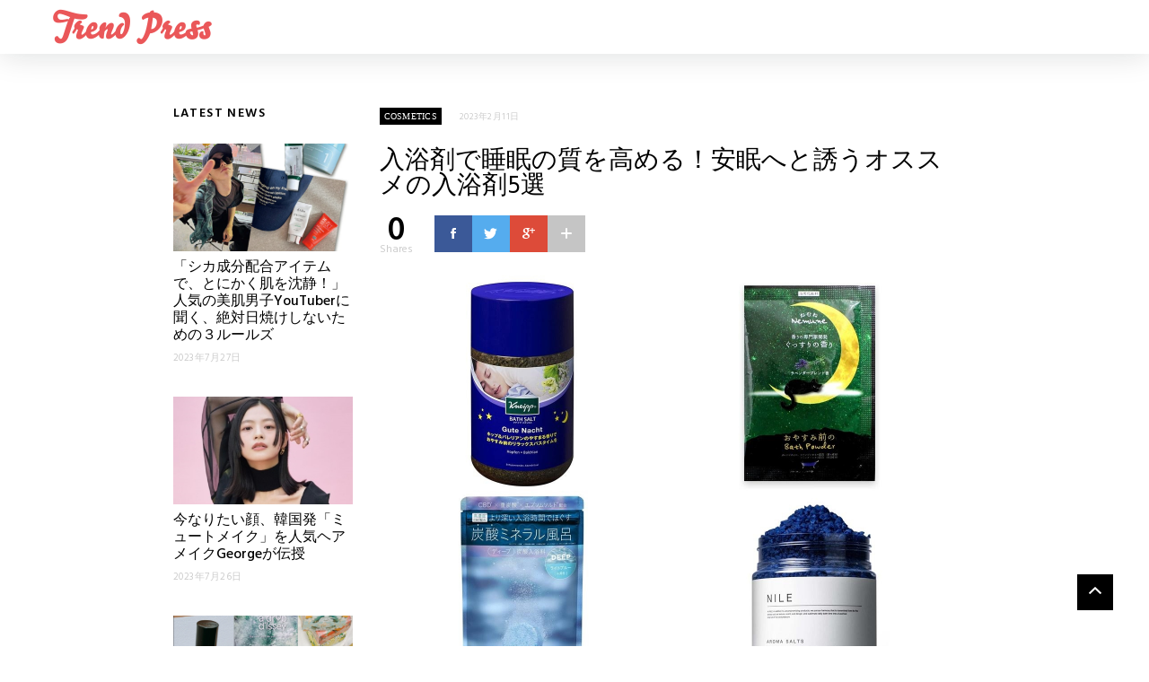

--- FILE ---
content_type: text/html; charset=UTF-8
request_url: https://trpr.jp/cosmetics/bath-additive/
body_size: 13204
content:
<!DOCTYPE html>
<!--[if IE 7 ]>    <html class="ie7"> <![endif]-->
<!--[if IE 8 ]>    <html class="ie8"> <![endif]-->
<html lang="ja">
    <head>
        <meta charset="UTF-8">
        <!-- Mobile Specific Metas
        ================================================== -->
        <meta name="viewport" content="width=device-width, initial-scale=1, maximum-scale=1"/>
        <link rel="shortcut icon" href="https://trpr.jp/wp-content/uploads/2021/04/ファビコン.png" />
		    <!-- 記事に設定されているアイキャッチ画像のOGP -->
    <meta property="og:image" content="https://trpr.jp/wp-content/uploads/2023/02/7cd56abeb96b4f70228763c521060675389706f8_xlarge.jpg">
		
		    <!-- 記事に設定されているアイキャッチ画像のOGP -->
    <meta name="twitter:image" content="https://trpr.jp/wp-content/uploads/2023/02/7cd56abeb96b4f70228763c521060675389706f8_xlarge.jpg">
		
		
        <title>入浴剤で睡眠の質を高める！安眠へと誘うオススメの入浴剤5選 &#8211; Trend Press -トレンドプレス-</title>
<meta name='robots' content='max-image-preview:large' />
<link rel='dns-prefetch' href='//webfonts.xserver.jp' />
<link rel='dns-prefetch' href='//fonts.googleapis.com' />
<link rel='dns-prefetch' href='//s.w.org' />
<link rel='preconnect' href='https://fonts.gstatic.com' crossorigin />
<link rel="alternate" type="application/rss+xml" title="Trend Press -トレンドプレス- &raquo; フィード" href="https://trpr.jp/feed/" />
<link rel="alternate" type="application/rss+xml" title="Trend Press -トレンドプレス- &raquo; コメントフィード" href="https://trpr.jp/comments/feed/" />
<script type="text/javascript">
window._wpemojiSettings = {"baseUrl":"https:\/\/s.w.org\/images\/core\/emoji\/13.1.0\/72x72\/","ext":".png","svgUrl":"https:\/\/s.w.org\/images\/core\/emoji\/13.1.0\/svg\/","svgExt":".svg","source":{"concatemoji":"https:\/\/trpr.jp\/wp-includes\/js\/wp-emoji-release.min.js?ver=5.9.12"}};
/*! This file is auto-generated */
!function(e,a,t){var n,r,o,i=a.createElement("canvas"),p=i.getContext&&i.getContext("2d");function s(e,t){var a=String.fromCharCode;p.clearRect(0,0,i.width,i.height),p.fillText(a.apply(this,e),0,0);e=i.toDataURL();return p.clearRect(0,0,i.width,i.height),p.fillText(a.apply(this,t),0,0),e===i.toDataURL()}function c(e){var t=a.createElement("script");t.src=e,t.defer=t.type="text/javascript",a.getElementsByTagName("head")[0].appendChild(t)}for(o=Array("flag","emoji"),t.supports={everything:!0,everythingExceptFlag:!0},r=0;r<o.length;r++)t.supports[o[r]]=function(e){if(!p||!p.fillText)return!1;switch(p.textBaseline="top",p.font="600 32px Arial",e){case"flag":return s([127987,65039,8205,9895,65039],[127987,65039,8203,9895,65039])?!1:!s([55356,56826,55356,56819],[55356,56826,8203,55356,56819])&&!s([55356,57332,56128,56423,56128,56418,56128,56421,56128,56430,56128,56423,56128,56447],[55356,57332,8203,56128,56423,8203,56128,56418,8203,56128,56421,8203,56128,56430,8203,56128,56423,8203,56128,56447]);case"emoji":return!s([10084,65039,8205,55357,56613],[10084,65039,8203,55357,56613])}return!1}(o[r]),t.supports.everything=t.supports.everything&&t.supports[o[r]],"flag"!==o[r]&&(t.supports.everythingExceptFlag=t.supports.everythingExceptFlag&&t.supports[o[r]]);t.supports.everythingExceptFlag=t.supports.everythingExceptFlag&&!t.supports.flag,t.DOMReady=!1,t.readyCallback=function(){t.DOMReady=!0},t.supports.everything||(n=function(){t.readyCallback()},a.addEventListener?(a.addEventListener("DOMContentLoaded",n,!1),e.addEventListener("load",n,!1)):(e.attachEvent("onload",n),a.attachEvent("onreadystatechange",function(){"complete"===a.readyState&&t.readyCallback()})),(n=t.source||{}).concatemoji?c(n.concatemoji):n.wpemoji&&n.twemoji&&(c(n.twemoji),c(n.wpemoji)))}(window,document,window._wpemojiSettings);
</script>
<style type="text/css">
img.wp-smiley,
img.emoji {
	display: inline !important;
	border: none !important;
	box-shadow: none !important;
	height: 1em !important;
	width: 1em !important;
	margin: 0 0.07em !important;
	vertical-align: -0.1em !important;
	background: none !important;
	padding: 0 !important;
}
</style>
	<link rel='stylesheet' id='wp-block-library-css'  href='https://trpr.jp/wp-includes/css/dist/block-library/style.min.css?ver=5.9.12' type='text/css' media='all' />
<style id='wp-block-library-inline-css' type='text/css'>
.has-text-align-justify{text-align:justify;}
</style>
<link rel='stylesheet' id='mediaelement-css'  href='https://trpr.jp/wp-includes/js/mediaelement/mediaelementplayer-legacy.min.css?ver=4.2.16' type='text/css' media='all' />
<link rel='stylesheet' id='wp-mediaelement-css'  href='https://trpr.jp/wp-includes/js/mediaelement/wp-mediaelement.min.css?ver=5.9.12' type='text/css' media='all' />
<style id='global-styles-inline-css' type='text/css'>
body{--wp--preset--color--black: #000000;--wp--preset--color--cyan-bluish-gray: #abb8c3;--wp--preset--color--white: #ffffff;--wp--preset--color--pale-pink: #f78da7;--wp--preset--color--vivid-red: #cf2e2e;--wp--preset--color--luminous-vivid-orange: #ff6900;--wp--preset--color--luminous-vivid-amber: #fcb900;--wp--preset--color--light-green-cyan: #7bdcb5;--wp--preset--color--vivid-green-cyan: #00d084;--wp--preset--color--pale-cyan-blue: #8ed1fc;--wp--preset--color--vivid-cyan-blue: #0693e3;--wp--preset--color--vivid-purple: #9b51e0;--wp--preset--gradient--vivid-cyan-blue-to-vivid-purple: linear-gradient(135deg,rgba(6,147,227,1) 0%,rgb(155,81,224) 100%);--wp--preset--gradient--light-green-cyan-to-vivid-green-cyan: linear-gradient(135deg,rgb(122,220,180) 0%,rgb(0,208,130) 100%);--wp--preset--gradient--luminous-vivid-amber-to-luminous-vivid-orange: linear-gradient(135deg,rgba(252,185,0,1) 0%,rgba(255,105,0,1) 100%);--wp--preset--gradient--luminous-vivid-orange-to-vivid-red: linear-gradient(135deg,rgba(255,105,0,1) 0%,rgb(207,46,46) 100%);--wp--preset--gradient--very-light-gray-to-cyan-bluish-gray: linear-gradient(135deg,rgb(238,238,238) 0%,rgb(169,184,195) 100%);--wp--preset--gradient--cool-to-warm-spectrum: linear-gradient(135deg,rgb(74,234,220) 0%,rgb(151,120,209) 20%,rgb(207,42,186) 40%,rgb(238,44,130) 60%,rgb(251,105,98) 80%,rgb(254,248,76) 100%);--wp--preset--gradient--blush-light-purple: linear-gradient(135deg,rgb(255,206,236) 0%,rgb(152,150,240) 100%);--wp--preset--gradient--blush-bordeaux: linear-gradient(135deg,rgb(254,205,165) 0%,rgb(254,45,45) 50%,rgb(107,0,62) 100%);--wp--preset--gradient--luminous-dusk: linear-gradient(135deg,rgb(255,203,112) 0%,rgb(199,81,192) 50%,rgb(65,88,208) 100%);--wp--preset--gradient--pale-ocean: linear-gradient(135deg,rgb(255,245,203) 0%,rgb(182,227,212) 50%,rgb(51,167,181) 100%);--wp--preset--gradient--electric-grass: linear-gradient(135deg,rgb(202,248,128) 0%,rgb(113,206,126) 100%);--wp--preset--gradient--midnight: linear-gradient(135deg,rgb(2,3,129) 0%,rgb(40,116,252) 100%);--wp--preset--duotone--dark-grayscale: url('#wp-duotone-dark-grayscale');--wp--preset--duotone--grayscale: url('#wp-duotone-grayscale');--wp--preset--duotone--purple-yellow: url('#wp-duotone-purple-yellow');--wp--preset--duotone--blue-red: url('#wp-duotone-blue-red');--wp--preset--duotone--midnight: url('#wp-duotone-midnight');--wp--preset--duotone--magenta-yellow: url('#wp-duotone-magenta-yellow');--wp--preset--duotone--purple-green: url('#wp-duotone-purple-green');--wp--preset--duotone--blue-orange: url('#wp-duotone-blue-orange');--wp--preset--font-size--small: 13px;--wp--preset--font-size--medium: 20px;--wp--preset--font-size--large: 36px;--wp--preset--font-size--x-large: 42px;}.has-black-color{color: var(--wp--preset--color--black) !important;}.has-cyan-bluish-gray-color{color: var(--wp--preset--color--cyan-bluish-gray) !important;}.has-white-color{color: var(--wp--preset--color--white) !important;}.has-pale-pink-color{color: var(--wp--preset--color--pale-pink) !important;}.has-vivid-red-color{color: var(--wp--preset--color--vivid-red) !important;}.has-luminous-vivid-orange-color{color: var(--wp--preset--color--luminous-vivid-orange) !important;}.has-luminous-vivid-amber-color{color: var(--wp--preset--color--luminous-vivid-amber) !important;}.has-light-green-cyan-color{color: var(--wp--preset--color--light-green-cyan) !important;}.has-vivid-green-cyan-color{color: var(--wp--preset--color--vivid-green-cyan) !important;}.has-pale-cyan-blue-color{color: var(--wp--preset--color--pale-cyan-blue) !important;}.has-vivid-cyan-blue-color{color: var(--wp--preset--color--vivid-cyan-blue) !important;}.has-vivid-purple-color{color: var(--wp--preset--color--vivid-purple) !important;}.has-black-background-color{background-color: var(--wp--preset--color--black) !important;}.has-cyan-bluish-gray-background-color{background-color: var(--wp--preset--color--cyan-bluish-gray) !important;}.has-white-background-color{background-color: var(--wp--preset--color--white) !important;}.has-pale-pink-background-color{background-color: var(--wp--preset--color--pale-pink) !important;}.has-vivid-red-background-color{background-color: var(--wp--preset--color--vivid-red) !important;}.has-luminous-vivid-orange-background-color{background-color: var(--wp--preset--color--luminous-vivid-orange) !important;}.has-luminous-vivid-amber-background-color{background-color: var(--wp--preset--color--luminous-vivid-amber) !important;}.has-light-green-cyan-background-color{background-color: var(--wp--preset--color--light-green-cyan) !important;}.has-vivid-green-cyan-background-color{background-color: var(--wp--preset--color--vivid-green-cyan) !important;}.has-pale-cyan-blue-background-color{background-color: var(--wp--preset--color--pale-cyan-blue) !important;}.has-vivid-cyan-blue-background-color{background-color: var(--wp--preset--color--vivid-cyan-blue) !important;}.has-vivid-purple-background-color{background-color: var(--wp--preset--color--vivid-purple) !important;}.has-black-border-color{border-color: var(--wp--preset--color--black) !important;}.has-cyan-bluish-gray-border-color{border-color: var(--wp--preset--color--cyan-bluish-gray) !important;}.has-white-border-color{border-color: var(--wp--preset--color--white) !important;}.has-pale-pink-border-color{border-color: var(--wp--preset--color--pale-pink) !important;}.has-vivid-red-border-color{border-color: var(--wp--preset--color--vivid-red) !important;}.has-luminous-vivid-orange-border-color{border-color: var(--wp--preset--color--luminous-vivid-orange) !important;}.has-luminous-vivid-amber-border-color{border-color: var(--wp--preset--color--luminous-vivid-amber) !important;}.has-light-green-cyan-border-color{border-color: var(--wp--preset--color--light-green-cyan) !important;}.has-vivid-green-cyan-border-color{border-color: var(--wp--preset--color--vivid-green-cyan) !important;}.has-pale-cyan-blue-border-color{border-color: var(--wp--preset--color--pale-cyan-blue) !important;}.has-vivid-cyan-blue-border-color{border-color: var(--wp--preset--color--vivid-cyan-blue) !important;}.has-vivid-purple-border-color{border-color: var(--wp--preset--color--vivid-purple) !important;}.has-vivid-cyan-blue-to-vivid-purple-gradient-background{background: var(--wp--preset--gradient--vivid-cyan-blue-to-vivid-purple) !important;}.has-light-green-cyan-to-vivid-green-cyan-gradient-background{background: var(--wp--preset--gradient--light-green-cyan-to-vivid-green-cyan) !important;}.has-luminous-vivid-amber-to-luminous-vivid-orange-gradient-background{background: var(--wp--preset--gradient--luminous-vivid-amber-to-luminous-vivid-orange) !important;}.has-luminous-vivid-orange-to-vivid-red-gradient-background{background: var(--wp--preset--gradient--luminous-vivid-orange-to-vivid-red) !important;}.has-very-light-gray-to-cyan-bluish-gray-gradient-background{background: var(--wp--preset--gradient--very-light-gray-to-cyan-bluish-gray) !important;}.has-cool-to-warm-spectrum-gradient-background{background: var(--wp--preset--gradient--cool-to-warm-spectrum) !important;}.has-blush-light-purple-gradient-background{background: var(--wp--preset--gradient--blush-light-purple) !important;}.has-blush-bordeaux-gradient-background{background: var(--wp--preset--gradient--blush-bordeaux) !important;}.has-luminous-dusk-gradient-background{background: var(--wp--preset--gradient--luminous-dusk) !important;}.has-pale-ocean-gradient-background{background: var(--wp--preset--gradient--pale-ocean) !important;}.has-electric-grass-gradient-background{background: var(--wp--preset--gradient--electric-grass) !important;}.has-midnight-gradient-background{background: var(--wp--preset--gradient--midnight) !important;}.has-small-font-size{font-size: var(--wp--preset--font-size--small) !important;}.has-medium-font-size{font-size: var(--wp--preset--font-size--medium) !important;}.has-large-font-size{font-size: var(--wp--preset--font-size--large) !important;}.has-x-large-font-size{font-size: var(--wp--preset--font-size--x-large) !important;}
</style>
<link rel='stylesheet' id='contact-form-7-css'  href='https://trpr.jp/wp-content/plugins/contact-form-7/includes/css/styles.css?ver=5.6.4' type='text/css' media='all' />
<link rel='stylesheet' id='bootstrap-css'  href='https://trpr.jp/wp-content/themes/coolist/assets/css/bootstrap.min.css?ver=5.9.12' type='text/css' media='all' />
<link rel='stylesheet' id='ionfonts-css'  href='https://trpr.jp/wp-content/themes/coolist/assets/css/ionicons.min.css?ver=5.9.12' type='text/css' media='all' />
<link rel='stylesheet' id='swipebox-css'  href='https://trpr.jp/wp-content/themes/coolist/assets/css/swipebox.min.css?ver=5.9.12' type='text/css' media='all' />
<link rel='stylesheet' id='coolist-style-css'  href='https://trpr.jp/wp-content/themes/coolist/style.css?ver=5.9.12' type='text/css' media='all' />
<link rel='stylesheet' id='coolist-responsive-css'  href='https://trpr.jp/wp-content/themes/coolist/assets/css/responsive.css?ver=5.9.12' type='text/css' media='all' />
<style id='coolist-responsive-inline-css' type='text/css'>
body{font-family: "Hind", Arial, Helvetica, sans-serif;font-size: 15px;font-weight: 400;color: #0f0f0f;background-color: #ffffff;}
body.tw-reaction-page div#theme-layout{background-color: #ffffff;}
.theme-boxed #theme-layout{background-color: #191919;}
ul.sf-menu, ul.sf-mobile-menu, .cat-menu{font-family: "Hind";}
ul.sf-menu > li > a{font-size: 0px;}
ul.sf-menu > li > a, ul.sf-mobile-menu, .cat-menu{font-weight: 600;text-transform: uppercase;}
.sf-menu ul, .cat-menu ul{font-size: 0px;font-weight: 700;text-transform: uppercase;}
h1, h2, h3, h4, h5, h6, .tw-blog .row-title > a{font-weight: 600;color: #000000;}
h2{ font-size: 18px}
h3{ font-size: 18px}
h4{ font-size: 16px}
h5{ font-size: 14px}
h6{ font-size: 12px}
h1, h2, h3, h4, h5, h6, blockquote{text-transform: none;}
h1, h2, h3, h4, h5, h6, blockquote, .tw-pagination, .btn,.tw-cat-arrow, .tw-blog .row-title > a{font-family: "Hind";}
.entry-cats{font-size: 10px;font-weight: 400;text-transform: uppercase;}
.entry-meta, .wp-review-tab-postmeta{font-family: "Hind";font-size: 10px;font-weight: 400;text-transform: none;}
.site-name{font-family: "Montserrat";font-size: 20px;font-weight: 700;text-transform: none;}
.tw-slider .slider-item .entry-title{ font-size: 25px; text-transform: none}
.tw-slider-bullets .entry-title{ font-size: 18px; text-transform: }
.tw-menu-container, .header-clone, .sf-menu > li{height: 60px;}.tw-mobile-menu{top: 60px;}.tw-slider.style_2{height: 600px;}a{color: #111;}a:hover{color: #999;}.entry-content blockquote{color: #000000;}.tw-blog .row-title h3, .tw-blog .row-title > a, .blog-column h5.column-title{color: #0a0a0a;}.header-clone, body.header-small .tw-menu-container{background-color: #ffffff;}.slider-fullwidth .header-clone{position: static;}.entry-cats, .logo-point, article.single .entry-share .share-count, .waves-footer .mc4wp-form-fields button:hover{color: #000000;}.cat-menu, article.featured .entry-cats a, .entry-meta .entry-cats a, .tw-list-title span, .tw-cats-widget span.point,.entry-content .review-total-wrapper span.review-total-box{background-color: #000000;}.content-area article.sticky{border-color: #000000;}div.cat-menu ul li>span{background-color: #ce1126;}div.cat-menu ul li.active a{color: #ce1126;}.tw-blog article .entry-post, .tw-blog article.list, body:not(.single-post) .tw-sidebar aside.widget, body.error404,body.page:not(.page-template-page-rowbuilder):not(.tw-reaction-page) #theme-layout, body.single-post #theme-layout{background-color: #ffffff;}.entry-meta, .share-count .count-text{color: #ccc;}.site-name, .site-name .logo, ul.sf-menu > li > a, .header-search-icon, .mobile-menu-icon,.tw-menu ul.sf-menu > li:hover > a, .tw-menu ul.sf-menu > li > a:hover{color: #0a0a0a;}.tw-menu .sf-menu:hover > li > a{color: #0a0a0a;}ul.sf-menu li ul li a, .cat-menu ul li a, .sf-menu ul .menu-item-has-children > a:after,.sf-menu .waves-mega-menu .mega-menu-title{color: #333;}.cat-menu ul, .sf-menu ul, ul.sf-menu li ul li{background-color: #ffffff;}ul.sf-menu li ul li a:before{background-color: #ce1126;}ul.sf-menu li ul li:hover > a,.sf-menu ul .menu-item-has-children:hover > a:after{color: #ffffff;}.header-socials .follow-item, .header-socials a{color: #ffffff;}.header-socials a:hover{color: #ffffff;}.waves-footer{color: #999;background-color: #151515;}.waves-footer h1, .waves-footer h2, .waves-footer h3, .waves-footer h4, .waves-footer h5, .waves-footer h6{color: #fff;}.waves-footer a, .waves-footer div.tw-social-icon a{color: #ccc;}.waves-footer a:hover{color: #fff;}.dark-version input, 
                .dark-version input[type="tel"],
                .dark-version input[type="date"],
                .dark-version input[type="text"],
                .dark-version input[type="password"],
                .dark-version input[type="email"],
                .dark-version textarea, .dark-version select,
                .dark-version .comment-title-container .comment-title,
                .dark-version h3.comment-reply-title,
                .dark-version .tw-pagebreak a i,
                .dark-version .tw-infinite-scroll a,
                .dark-version article.single .tw-share-icon a.more-plus,
                .dark-version article.single .tw-share-icon a.secondary,
                .dark-version .entry-tags a,
                .dark-version .tw-format-gallery .swiper-button-prev,
                .dark-version .tw-format-gallery .swiper-button-next{background-color: #333;border-color: #333;}.mc4wp-form-fields input[type="button"], .mc4wp-form-fields button,.dark-version button, .dark-version input[type="submit"], .dark-version input[type="reset"], .dark-version input[type="button"]{color: #000000;border-color: #000000;}body.single-post .content-area{width: 895px;padding-left: 0;}body.single-post .single-content{width: 640px;}.fullwidth-container article.single{width: 895px;padding-left: 255px;}.cat-menu {
    display : none;
}
.tw-header-meta {
    display : none;
}

.title{
    font-size : 20px;
}
@media screen and (max-width:690px) { 
    .with-reactions + .header-clone {
        margin-bottom : 0;
    }
}
</style>
<link rel='stylesheet' id='coolist-child-style-css'  href='https://trpr.jp/wp-content/themes/coolist-child-theme/style.css?ver=5.9.12' type='text/css' media='all' />
<link rel="preload" as="style" href="https://fonts.googleapis.com/css?family=Hind:300,400,500,600,700%7CMontserrat:700&#038;display=swap&#038;ver=1650621110" /><link rel="stylesheet" href="https://fonts.googleapis.com/css?family=Hind:300,400,500,600,700%7CMontserrat:700&#038;display=swap&#038;ver=1650621110" media="print" onload="this.media='all'"><noscript><link rel="stylesheet" href="https://fonts.googleapis.com/css?family=Hind:300,400,500,600,700%7CMontserrat:700&#038;display=swap&#038;ver=1650621110" /></noscript><link rel='stylesheet' id='jetpack_css-css'  href='https://trpr.jp/wp-content/plugins/jetpack/css/jetpack.css?ver=10.9.3' type='text/css' media='all' />
<script type='text/javascript' id='jquery-core-js-extra'>
/* <![CDATA[ */
var coolist_script_data = {"home_uri":"https:\/\/trpr.jp\/","ajax_function":"1","gif_auto":"0","fixed_sidebar":"1","slider_auto":"1","slider_delay":"3000"};
/* ]]> */
</script>
<script type='text/javascript' src='https://trpr.jp/wp-includes/js/jquery/jquery.min.js?ver=3.6.0' id='jquery-core-js'></script>
<script type='text/javascript' src='https://trpr.jp/wp-includes/js/jquery/jquery-migrate.min.js?ver=3.3.2' id='jquery-migrate-js'></script>
<script type='text/javascript' src='//webfonts.xserver.jp/js/xserverv3.js?fadein=0&#038;ver=2.0.9' id='typesquare_std-js'></script>
<!--[if lt IE 9]>
<script type='text/javascript' src='https://trpr.jp/wp-content/themes/coolist/assets/js/html5.js?ver=3.6.0' id='html5-js'></script>
<![endif]-->
<script type='text/javascript' src='https://trpr.jp/wp-content/themes/coolist/assets/js/functions.js?ver=5.9.12' id='coolist-functions-js'></script>
<script type='text/javascript' src='https://trpr.jp/wp-content/themes/coolist/assets/js/themewaves.js?ver=5.9.12' id='coolist-themewaves-js'></script>
<link rel="https://api.w.org/" href="https://trpr.jp/wp-json/" /><link rel="alternate" type="application/json" href="https://trpr.jp/wp-json/wp/v2/posts/6442" /><link rel="EditURI" type="application/rsd+xml" title="RSD" href="https://trpr.jp/xmlrpc.php?rsd" />
<link rel="wlwmanifest" type="application/wlwmanifest+xml" href="https://trpr.jp/wp-includes/wlwmanifest.xml" /> 
<meta name="generator" content="WordPress 5.9.12" />
<link rel="canonical" href="https://trpr.jp/cosmetics/bath-additive/" />
<link rel='shortlink' href='https://trpr.jp/?p=6442' />
<link rel="alternate" type="application/json+oembed" href="https://trpr.jp/wp-json/oembed/1.0/embed?url=https%3A%2F%2Ftrpr.jp%2Fcosmetics%2Fbath-additive%2F" />
<link rel="alternate" type="text/xml+oembed" href="https://trpr.jp/wp-json/oembed/1.0/embed?url=https%3A%2F%2Ftrpr.jp%2Fcosmetics%2Fbath-additive%2F&#038;format=xml" />
<meta name="generator" content="Redux 4.5.10" /><style type='text/css'>img#wpstats{display:none}</style>
	
<!-- Jetpack Open Graph Tags -->
<meta property="og:type" content="article" />
<meta property="og:title" content="入浴剤で睡眠の質を高める！安眠へと誘うオススメの入浴剤5選" />
<meta property="og:url" content="https://trpr.jp/cosmetics/bath-additive/" />
<meta property="og:description" content="睡眠の質を高めたい人にオススメの入浴剤をご紹介。Amazonで購入できる、安眠にいざなう入浴剤をチェック！（フ&hellip;" />
<meta property="article:published_time" content="2023-02-11T12:08:37+00:00" />
<meta property="article:modified_time" content="2023-02-11T12:12:14+00:00" />
<meta property="og:site_name" content="Trend Press -トレンドプレス-" />
<meta property="og:image" content="https://trpr.jp/wp-content/uploads/2023/02/7cd56abeb96b4f70228763c521060675389706f8_xlarge.jpg" />
<meta property="og:image:width" content="1280" />
<meta property="og:image:height" content="956" />
<meta property="og:image:alt" content="" />
<meta property="og:locale" content="ja_JP" />

<!-- End Jetpack Open Graph Tags -->
<meta name="twitter:partner" content="tfwp" />
<meta name="twitter:card" content="summary" /><meta name="twitter:title" content="入浴剤で睡眠の質を高める！安眠へと誘うオススメの入浴剤5選" /><meta name="twitter:description" content="睡眠の質を高めたい人にオススメの入浴剤をご紹介。Amazonで購入できる、安眠にいざなう入浴剤をチェック！（フ&hellip;" /><meta name="twitter:image" content="https://trpr.jp/wp-content/uploads/2023/02/7cd56abeb96b4f70228763c521060675389706f8_xlarge.jpg" />
    </head>
    <body data-rsssl=1 class="post-template-default single single-post postid-6442 single-format-standard menu-default theme-full ">
        <div class="tw-mobile-menu-overlay"></div>
        <div class="tw-mobile-menu">
            <nav><ul id="menu-main-menu" class="sf-mobile-menu clearfix"><li id="menu-item-1638" class="menu-item menu-item-type-taxonomy menu-item-object-category menu-item-1638"><a href="https://trpr.jp/category/art/">Art</a></li>
<li id="menu-item-1639" class="menu-item menu-item-type-taxonomy menu-item-object-category menu-item-1639"><a href="https://trpr.jp/category/car/">Car</a></li>
<li id="menu-item-1640" class="menu-item menu-item-type-taxonomy menu-item-object-category current-post-ancestor current-menu-parent current-post-parent menu-item-1640"><a href="https://trpr.jp/category/cosmetics/">Cosmetics</a></li>
<li id="menu-item-1641" class="menu-item menu-item-type-taxonomy menu-item-object-category menu-item-1641"><a href="https://trpr.jp/category/entertainment/">Entertainment</a></li>
<li id="menu-item-1642" class="menu-item menu-item-type-taxonomy menu-item-object-category menu-item-1642"><a href="https://trpr.jp/category/fashion/">Fashion</a></li>
<li id="menu-item-1643" class="menu-item menu-item-type-taxonomy menu-item-object-category menu-item-1643"><a href="https://trpr.jp/category/food/">Food</a></li>
<li id="menu-item-1644" class="menu-item menu-item-type-taxonomy menu-item-object-category menu-item-1644"><a href="https://trpr.jp/category/lifestyle/">Lifestyle</a></li>
<li id="menu-item-1645" class="menu-item menu-item-type-taxonomy menu-item-object-category menu-item-1645"><a href="https://trpr.jp/category/music/">Music</a></li>
<li id="menu-item-1646" class="menu-item menu-item-type-taxonomy menu-item-object-category menu-item-1646"><a href="https://trpr.jp/category/sports/">Sports</a></li>
<li id="menu-item-2756" class="menu-item menu-item-type-taxonomy menu-item-object-category menu-item-2756"><a href="https://trpr.jp/category/people/">People</a></li>
</ul></nav>
        </div>
        <div class="tw-search-box"><div class="container"><form method="get" class="searchform" action="https://trpr.jp/" >
        <div class="input">
        <label>Search anything and hit enter</label>
        <input type="text" value="" name="s" placeholder="Search" />
        </div>
        </form>            <div class="close-search"><i class="ion-ios-close-outline"></i></div>
        </div></div>
        <div id="theme-layout">
            
            
<!-- Start Header -->
<div class="waves-header">
    <div class="tw-menu-container">
        <div class="container">
            <div class="tw-logo"><a class="logo" href="https://trpr.jp/"><img class="logo-img" src="https://trpr.jp/wp-content/uploads/2021/04/logo.png" alt="Trend Press -トレンドプレス-"/></a><div class="cat-menu"><div class="cat-selected">Cosmetics</div><ul><li><span></span><a href="https://trpr.jp/test/">test</a></li><li><span style="background-color: #000000;"></span><a href="https://trpr.jp/category/art/">Art</a></li><li><span style="background-color: #000000;"></span><a href="https://trpr.jp/category/car/">Car</a></li><li class="active"><span style="background-color: #000000;"></span><a href="https://trpr.jp/category/cosmetics/" style="color: #000000;">Cosmetics</a></li><li><span style="background-color: #000000;"></span><a href="https://trpr.jp/category/entertainment/">Entertainment</a></li><li><span style="background-color: #000000;"></span><a href="https://trpr.jp/category/fashion/">Fashion</a></li><li><span style="background-color: #000000;"></span><a href="https://trpr.jp/category/food/">Food</a></li><li><span style="background-color: #000000;"></span><a href="https://trpr.jp/category/lifestyle/">Lifestyle</a></li><li><span style="background-color: #000000;"></span><a href="https://trpr.jp/category/music/">Music</a></li><li><span></span><a href="https://trpr.jp/category/people/">People</a></li><li><span style="background-color: #000000;"></span><a href="https://trpr.jp/category/sports/">Sports</a></li><li><span style="background-color: #000000;"></span><a href="https://trpr.jp/category/uncategorized/">未分類</a></li></ul></div></div>            <div class="tw-menu">
                <ul id="menu-main-menu-1" class="sf-menu clearfix"><li class="menu-item menu-item-type-taxonomy menu-item-object-category menu-item-1638"><a href="https://trpr.jp/category/art/">Art</a></li>
<li class="menu-item menu-item-type-taxonomy menu-item-object-category menu-item-1639"><a href="https://trpr.jp/category/car/">Car</a></li>
<li class="menu-item menu-item-type-taxonomy menu-item-object-category current-post-ancestor current-menu-parent current-post-parent menu-item-1640"><a href="https://trpr.jp/category/cosmetics/">Cosmetics</a></li>
<li class="menu-item menu-item-type-taxonomy menu-item-object-category menu-item-1641"><a href="https://trpr.jp/category/entertainment/">Entertainment</a></li>
<li class="menu-item menu-item-type-taxonomy menu-item-object-category menu-item-1642"><a href="https://trpr.jp/category/fashion/">Fashion</a></li>
<li class="menu-item menu-item-type-taxonomy menu-item-object-category menu-item-1643"><a href="https://trpr.jp/category/food/">Food</a></li>
<li class="menu-item menu-item-type-taxonomy menu-item-object-category menu-item-1644"><a href="https://trpr.jp/category/lifestyle/">Lifestyle</a></li>
<li class="menu-item menu-item-type-taxonomy menu-item-object-category menu-item-1645"><a href="https://trpr.jp/category/music/">Music</a></li>
<li class="menu-item menu-item-type-taxonomy menu-item-object-category menu-item-1646"><a href="https://trpr.jp/category/sports/">Sports</a></li>
<li class="menu-item menu-item-type-taxonomy menu-item-object-category menu-item-2756"><a href="https://trpr.jp/category/people/">People</a></li>
</ul>            </div>
            <div class="tw-header-meta">
                <div class="header-socials"><div class="social-icons"><a title="facebook" href="http://facebook.com" class="facebook"><i class="ion-social-facebook"></i></a><a title="twitter" href="http://twitter.com" class="twitter"><i class="ion-social-twitter"></i></a><a title="youtube" href="http://youtube.com" class="youtube"><i class="ion-social-youtube"></i></a><a title="instagram" href="http://instagram.com" class="instagram"><i class="ion-social-instagram"></i></a><a title="google" href="http://plus.google.com" class="google"><i class="ion-social-googleplus"></i></a><a title="pinterest" href="http://pinterest.com" class="pinterest"><i class="ion-social-pinterest"></i></a></div><span class="follow-item">Follow</span></div><i class="ion-search header-search-icon"></i>            </div>
            <i class="ion-android-menu mobile-menu-icon"></i>
        </div>
    </div>
    <div class="header-clone"></div>
</div>
<!-- End Header -->

            
            <!-- Waves Container -->
            <div class="waves-container">
                <div class="loader"><img src="https://trpr.jp/wp-content/themes/coolist/assets/img/loading-bubbles.svg" alt="Loading Posts..."/></div>
                <div class="waves-container-inner">

                    <div class="container">

    <div class="content-area single_1 left_sidebar"><div class="tw-sidebar single-left"><aside class="widget tw-post-widget" id="coolist_posts_widget-1"><h3 class="widget-title"><span>Latest News</span></h3><ul class="layout-large"><li><div class="tw-thumbnail"><a class="recent-thumb with-thumb" href="https://trpr.jp/cosmetics/3-rules-for-never-getting-a-sunburn/"><img width="335" height="201" src="https://trpr.jp/wp-content/uploads/2023/07/スクリーンショット-2023-07-27-085434-335x201.png" class="attachment-coolist_grid_thumb size-coolist_grid_thumb wp-post-image" alt="" loading="lazy" /><div class="image-overlay format-standard"></div></a></div><div class="recent-content"><h4><a href="https://trpr.jp/cosmetics/3-rules-for-never-getting-a-sunburn/">「シカ成分配合アイテムで、とにかく肌を沈静！」人気の美肌男子YouTuberに聞く、絶対日焼けしないための３ルールズ</a></h4><span class="entry-date">2023年7月27日</span></div></li><li><div class="tw-thumbnail"><a class="recent-thumb with-thumb" href="https://trpr.jp/cosmetics/mute-makeup-george/"><img width="335" height="201" src="https://trpr.jp/wp-content/uploads/2023/07/description-image-335x201.jpg" class="attachment-coolist_grid_thumb size-coolist_grid_thumb wp-post-image" alt="" loading="lazy" /><div class="image-overlay format-standard"></div></a></div><div class="recent-content"><h4><a href="https://trpr.jp/cosmetics/mute-makeup-george/">今なりたい顔、韓国発「ミュートメイク」を人気ヘアメイクGeorgeが伝授</a></h4><span class="entry-date">2023年7月26日</span></div></li><li><div class="tw-thumbnail"><a class="recent-thumb with-thumb" href="https://trpr.jp/cosmetics/recommended-summer-fragrance/"><img width="335" height="201" src="https://trpr.jp/wp-content/uploads/2023/07/スクリーンショット-2023-07-25-104307-335x201.png" class="attachment-coolist_grid_thumb size-coolist_grid_thumb wp-post-image" alt="" loading="lazy" /><div class="image-overlay format-standard"></div></a></div><div class="recent-content"><h4><a href="https://trpr.jp/cosmetics/recommended-summer-fragrance/">2023年最新版！ 日本の夏に心地よく香るおすすめサマーフレグランス【マーヴェラス原田の40代本気美容 #725】</a></h4><span class="entry-date">2023年7月26日</span></div></li><li><div class="tw-thumbnail"><a class="recent-thumb with-thumb" href="https://trpr.jp/cosmetics/dr-bronner-fall-23-body-care-kit/"><img width="335" height="201" src="https://trpr.jp/wp-content/uploads/2023/07/スクリーンショット-2023-07-24-215000-335x201.png" class="attachment-coolist_grid_thumb size-coolist_grid_thumb wp-post-image" alt="" loading="lazy" /><div class="image-overlay format-standard"></div></a></div><div class="recent-content"><h4><a href="https://trpr.jp/cosmetics/dr-bronner-fall-23-body-care-kit/">ドクターブロナー23年秋ボディケアキット、“ラベンダー香る”オーガニックソープ</a></h4><span class="entry-date">2023年7月25日</span></div></li><li><div class="tw-thumbnail"><a class="recent-thumb with-thumb" href="https://trpr.jp/cosmetics/best-cosmetics-2023-first-half-2/"><img width="335" height="201" src="https://trpr.jp/wp-content/uploads/2023/07/tbm_20230714184656-335x201.jpg" class="attachment-coolist_grid_thumb size-coolist_grid_thumb wp-post-image" alt="" loading="lazy" /><div class="image-overlay format-standard"></div></a></div><div class="recent-content"><h4><a href="https://trpr.jp/cosmetics/best-cosmetics-2023-first-half-2/">《ベストコスメ2023上半期》美容研究家が選ぶ【スキンケア】。毎日続けられる炭酸パックから、進化する美容液まで。</a></h4><span class="entry-date">2023年7月24日</span></div></li></ul></aside></div>        <div class="single-content">            <article class="single post-6442 post type-post status-publish format-standard has-post-thumbnail hentry category-cosmetics" data-permalink="https://trpr.jp/cosmetics/bath-additive/">
                <div class="entry-meta"><span class="entry-cats"><a href="https://trpr.jp/category/cosmetics/" title="View all posts in " ><span class="parent" >Cosmetics</span></a></span><span class="date"><a href="https://trpr.jp/cosmetics/bath-additive/">2023年2月11日</a></span></div><h1 class="entry-title">入浴剤で睡眠の質を高める！安眠へと誘うオススメの入浴剤5選</h1><div class="entry-meta"><div class="entry-share" data-id="6442" data-ajaxurl="https://trpr.jp/"><span class="share-count"><i class='ion-android-share'></i>0<span class="count-text">Shares</span></span><div class="tw-share-icon"><a class="facebook" href="https://trpr.jp/cosmetics/bath-additive/" title="Share this"><i class="ion-social-facebook"></i></a><a class="twitter" href="https://trpr.jp/cosmetics/bath-additive/" title="Tweet" data-title="入浴剤で睡眠の質を高める！安眠へと誘うオススメの入浴剤5選"><i class="ion-social-twitter"></i></a><a class="google" href="https://trpr.jp/cosmetics/bath-additive/" title="Share this"><i class="ion-social-googleplus"></i></a><a class="pinterest secondary" href="https://trpr.jp/cosmetics/bath-additive/" title="Pin It"><i class="ion-social-pinterest"></i></a><a class="more-plus" href="#"><i class="ion-plus-round"></i></a><a class="email secondary" href="mailto:?subject=%E5%85%A5%E6%B5%B4%E5%89%A4%E3%81%A7%E7%9D%A1%E7%9C%A0%E3%81%AE%E8%B3%AA%E3%82%92%E9%AB%98%E3%82%81%E3%82%8B%EF%BC%81%E5%AE%89%E7%9C%A0%E3%81%B8%E3%81%A8%E8%AA%98%E3%81%86%E3%82%AA%E3%82%B9%E3%82%B9%E3%83%A1%E3%81%AE%E5%85%A5%E6%B5%B4%E5%89%A45%E9%81%B8&body=https://trpr.jp/cosmetics/bath-additive/"><i class="ion-email"></i></a><a class="more-minus secondary" href="#"><i class="ion-minus-round"></i></a></div></div></div>
                <div class="entry-post"><div class="entry-media standard"><div class="tw-thumbnail"><img width="1280" height="956" src="https://trpr.jp/wp-content/uploads/2023/02/7cd56abeb96b4f70228763c521060675389706f8_xlarge.jpg" class="attachment-coolist_featured_img size-coolist_featured_img wp-post-image" alt="" srcset="https://trpr.jp/wp-content/uploads/2023/02/7cd56abeb96b4f70228763c521060675389706f8_xlarge.jpg 1280w, https://trpr.jp/wp-content/uploads/2023/02/7cd56abeb96b4f70228763c521060675389706f8_xlarge-300x224.jpg 300w, https://trpr.jp/wp-content/uploads/2023/02/7cd56abeb96b4f70228763c521060675389706f8_xlarge-1024x765.jpg 1024w, https://trpr.jp/wp-content/uploads/2023/02/7cd56abeb96b4f70228763c521060675389706f8_xlarge-768x574.jpg 768w" sizes="(max-width: 1280px) 100vw, 1280px" /><div class="image-overlay"></div></div></div>
                        <div class="entry-content">
                            
<p>睡眠の質を高めたい人にオススメの入浴剤をご紹介。Amazonで購入できる、安眠にいざなう入浴剤をチェック！（フロントロウ編集部）</p>



<ol><li><a href="https://front-row.jp/_ct/17606301#c17606301_h1">おやすみ前のリラックスタイムにぴったりの入浴剤</a><ol><li><a href="https://front-row.jp/_ct/17606301#c17606301_h1_s1">NILE「天然海塩バスソルト ラベンダー＆ベルガモット」</a></li><li><a href="https://front-row.jp/_ct/17606301#c17606301_h1_s2">And Good night「ゆったりバスソルト3種」</a></li><li><a href="https://front-row.jp/_ct/17606301#c17606301_h1_s3">エイトザタラソ ユー「CBD＆リトリート バブルスパ タブレット（ディープ）」</a></li><li><a href="https://front-row.jp/_ct/17606301#c17606301_h1_s4">Nemune「ぐっすりの香り」</a></li><li><a href="https://front-row.jp/_ct/17606301#c17606301_h1_s5">クナイプ「グーテナハト バスソルト ホップ&amp;バレリアンの香り」</a></li></ol></li></ol>



<h2 id="c17606301_h1">おやすみ前のリラックスタイムにぴったりの入浴剤</h2>



<p>　ここ最近増えているのが、睡眠に着目した入浴剤。そもそも温かいお風呂で疲れを癒しリラックスすることは、ぐっすりと眠るカギ。その習慣にプラスして安眠効果を持つハーブなどが配合された入浴剤を取り入れることで、より質の高い睡眠が目指せる。</p>



<p>　安眠に導いてくれる入浴剤を6つご紹介。</p>



<h3 id="c17606301_h1_s1">NILE「天然海塩バスソルト ラベンダー＆ベルガモット」</h3>



<figure class="wp-block-image is-style-default"><img src="https://d1uzk9o9cg136f.cloudfront.net/f/16783100/rc/2023/02/10/d2614c239c1e00a9fa38cb8060ffdcf034e40dc9_xlarge.jpg" alt="画像: NILE「天然海塩バスソルト ラベンダー＆ベルガモット」"/></figure>



<p>　NILEの「天然海塩 バスソルト ラベンダー＆ベルガモット」は、500万年前の海水からできた地球の神秘が偶然作り上げた天然の塩を使用したバスソルト。清々しくナチュラル感のあるラベンダーにフレッシュなベルガモットを合わせたフレッシュアロマの香り。安らぐ香りに包まれて気分が和やかになり、良質な睡眠へと誘ってくれる。</p>



<p><a href="https://amzn.to/3YJaGFb"><strong><mark style="background-color:rgba(0, 0, 0, 0)" class="has-inline-color has-vivid-cyan-blue-color">Amazonでチェック＞＞</mark></strong></a></p>



<h3 id="c17606301_h1_s2">And Good night「ゆったりバスソルト3種」</h3>



<figure class="wp-block-image is-style-default"><img src="https://d1uzk9o9cg136f.cloudfront.net/f/16783100/rc/2023/02/10/e0278f024668534ea21c38998317ba7bc291d03a_xlarge.jpg" alt="画像: And Good night「ゆったりバスソルト3種」"/></figure>



<p>　日替わりでいろんな香りを楽しみたいなら、And Good nightの「ゆったりバスソルト3種」がオススメ。ラベンダーをベースにスイートオレンジをブレンドした「スリーピーラベンダー」をはじめ、天然精油の香りに包まれてよい眠りに近づけてくれるバスソルト3種がセットに。</p>



<p><a href="https://amzn.to/3JWZLTT"><strong><mark style="background-color:rgba(0, 0, 0, 0)" class="has-inline-color has-vivid-cyan-blue-color">Amazonでチェック＞＞</mark></strong></a></p>



<h3 id="c17606301_h1_s3">エイトザタラソ ユー「CBD＆リトリート バブルスパ タブレット（ディープ）」</h3>



<figure class="wp-block-image is-style-default"><img src="https://d1uzk9o9cg136f.cloudfront.net/f/16783100/rc/2023/02/10/6618831b89045e13edb1e3386583fac9c690581e_xlarge.jpg" alt="画像: エイトザタラソ ユー「CBD＆リトリート バブルスパ タブレット（ディープ）」"/></figure>



<p>　自宅で炭酸スパが楽しめる「CBD※1×重炭酸※2×エプソムソルト※3」配合のタブレット入浴料。海の恵みを凝縮した重炭酸スパが、芯までじんわり温かめてくれる。「ディープ」タイプは、CBDを高濃度配合。より深い安らぎの温浴タイムが楽しめる。<br>※1 カンナビジオール ※2 炭酸水素Na（基剤） ※3 硫酸Mg（保湿）</p>



<p><a href="https://amzn.to/3XiBoTW"><strong><mark style="background-color:rgba(0, 0, 0, 0)" class="has-inline-color has-vivid-cyan-blue-color">Amazonでチェック＞＞</mark></strong></a></p>



<h3 id="c17606301_h1_s4">Nemune「ぐっすりの香り」</h3>



<figure class="wp-block-image is-style-default"><img src="https://d1uzk9o9cg136f.cloudfront.net/f/16783100/rc/2023/02/10/ecbaf9f842c684b7c9759f870132ee38a7a505ca_xlarge.jpg" alt="画像: Nemune「ぐっすりの香り」"/></figure>



<p>　香りの専門家が開発したねむねシリーズは、おやすみ前の入浴剤としてリラックス効果の高い香りが特徴の入浴剤。くつろぎのラベンダーブレンドの香りで心も体もリラックスできるので、おやすみ前の疲労回復にオススメ。</p>



<p><a href="https://amzn.to/3RUXHhq"><strong><mark style="background-color:rgba(0, 0, 0, 0)" class="has-inline-color has-vivid-cyan-blue-color">Amazonでチェック＞＞</mark></strong></a></p>



<h3 id="c17606301_h1_s5">クナイプ「グーテナハト バスソルト ホップ&amp;バレリアンの香り」</h3>



<figure class="wp-block-image is-style-default"><img src="https://d1uzk9o9cg136f.cloudfront.net/f/16783100/rc/2023/02/10/e5d828a617b82092404875d32fa1a2a0cbcbc450_xlarge.jpg" alt="画像1: クナイプ「グーテナハト バスソルト ホップ&amp;バレリアンの香り」"/></figure>



<p>　クナイプの「グーテナハト バスソルト ホップ&amp;バレリアンの香り」は、やすまる香りがおやすみ前のリラックスバスタイムをもたらしてくれるバスソルト。ヨーロッパで「眠りのハーブ」として知られるホップとバレリアンを配合。</p>



<p><a href="https://amzn.to/3HMrWCt"><strong><mark style="background-color:rgba(0, 0, 0, 0)" class="has-inline-color has-vivid-cyan-blue-color">Amazonでチェック＞＞</mark></strong></a></p>



<figure class="wp-block-image is-style-default"><img src="https://d1uzk9o9cg136f.cloudfront.net/f/16783100/rc/2023/02/10/3f8ef3b989c520962840b5ae98fa7f6aa4db392c_xlarge.jpg" alt="画像2: クナイプ「グーテナハト バスソルト ホップ&amp;バレリアンの香り」"/></figure>



<p>　ちなみにクナイプは、泡の炭酸入浴料「クナイプ スパークリングタブレット」のホップ&amp;バレリアンの香りも展開。きめ細やかな泡が体をやさしく包み、プレミアムなバスタイムを届けてくれる。<a href="https://amzn.to/3JXcshv"><strong>Amazonでチェック＞＞</strong></a></p>



<p>　心地よい眠りに近づけてくれる入浴剤。睡眠の質を高めたいなら、ぜひチェックしてみて。（フロントロウ編集部）</p>

                            <div class="clearfix"></div>

                            
                        </div>
                     

                    
                    
                </div>

                
            </article>

            
        </div>

    </div>
</div>

<div class="container"><div class="related-posts"><div class="tw-blog"><div class="blog-row style_1"><div class="blog-column"><div class="column-posts">
    <article id="post-8157" class="grid post-8157 post type-post status-publish format-standard has-post-thumbnail hentry category-cosmetics">
        <div class="entry-media"><a href="https://trpr.jp/cosmetics/3-rules-for-never-getting-a-sunburn/" ><img width="335" height="201" src="https://trpr.jp/wp-content/uploads/2023/07/スクリーンショット-2023-07-27-085434-335x201.png" class="attachment-coolist_grid_thumb size-coolist_grid_thumb wp-post-image" alt="" loading="lazy" /></a></div><div class="entry-post"><div class="entry-cats"><a href="https://trpr.jp/category/cosmetics/" title="View all posts in " ><span class="parent" >Cosmetics</span></a></div><h2 class="entry-title"><a href="https://trpr.jp/cosmetics/3-rules-for-never-getting-a-sunburn/">「シカ成分配合アイテムで、とにかく肌を沈静！」人気の美肌男子YouTuberに聞く、絶対日焼けしないための３ルールズ</a></h2><div class="entry-footer entry-meta"><div class="entry-share" data-id="8157" data-ajaxurl="https://trpr.jp/"><span class="share-count"><i class='ion-android-share'></i>0<span class="count-text">Shares</span></span><div class="tw-share-icon"><a class="facebook" href="https://trpr.jp/cosmetics/3-rules-for-never-getting-a-sunburn/" title="Share this"><i class="ion-social-facebook"></i></a><a class="twitter" href="https://trpr.jp/cosmetics/3-rules-for-never-getting-a-sunburn/" title="Tweet" data-title="「シカ成分配合アイテムで、とにかく肌を沈静！」人気の美肌男子YouTuberに聞く、絶対日焼けしないための３ルールズ"><i class="ion-social-twitter"></i></a><a class="google" href="https://trpr.jp/cosmetics/3-rules-for-never-getting-a-sunburn/" title="Share this"><i class="ion-social-googleplus"></i></a><a class="pinterest secondary" href="https://trpr.jp/cosmetics/3-rules-for-never-getting-a-sunburn/" title="Pin It"><i class="ion-social-pinterest"></i></a><a class="more-plus" href="#"><i class="ion-plus-round"></i></a><a class="email secondary" href="mailto:?subject=%E3%80%8C%E3%82%B7%E3%82%AB%E6%88%90%E5%88%86%E9%85%8D%E5%90%88%E3%82%A2%E3%82%A4%E3%83%86%E3%83%A0%E3%81%A7%E3%80%81%E3%81%A8%E3%81%AB%E3%81%8B%E3%81%8F%E8%82%8C%E3%82%92%E6%B2%88%E9%9D%99%EF%BC%81%E3%80%8D%E4%BA%BA%E6%B0%97%E3%81%AE%E7%BE%8E%E8%82%8C%E7%94%B7%E5%AD%90YouTuber%E3%81%AB%E8%81%9E%E3%81%8F%E3%80%81%E7%B5%B6%E5%AF%BE%E6%97%A5%E7%84%BC%E3%81%91%E3%81%97%E3%81%AA%E3%81%84%E3%81%9F%E3%82%81%E3%81%AE%EF%BC%93%E3%83%AB%E3%83%BC%E3%83%AB%E3%82%BA&body=https://trpr.jp/cosmetics/3-rules-for-never-getting-a-sunburn/"><i class="ion-email"></i></a><a class="more-minus secondary" href="#"><i class="ion-minus-round"></i></a></div></div><span class="comment-count"><a href='https://trpr.jp/cosmetics/3-rules-for-never-getting-a-sunburn/#respond' title='No Comment' class='comment-count'><i class='ion-ios-chatbubble'></i>0</a></span><span class="date"><a href="https://trpr.jp/cosmetics/3-rules-for-never-getting-a-sunburn/">2023年7月27日</a></span></div></div>    </article>
    <article id="post-8133" class="grid post-8133 post type-post status-publish format-standard has-post-thumbnail hentry category-cosmetics">
        <div class="entry-media"><a href="https://trpr.jp/cosmetics/mute-makeup-george/" ><img width="335" height="201" src="https://trpr.jp/wp-content/uploads/2023/07/description-image-335x201.jpg" class="attachment-coolist_grid_thumb size-coolist_grid_thumb wp-post-image" alt="" loading="lazy" /></a></div><div class="entry-post"><div class="entry-cats"><a href="https://trpr.jp/category/cosmetics/" title="View all posts in " ><span class="parent" >Cosmetics</span></a></div><h2 class="entry-title"><a href="https://trpr.jp/cosmetics/mute-makeup-george/">今なりたい顔、韓国発「ミュートメイク」を人気ヘアメイクGeorgeが伝授</a></h2><div class="entry-footer entry-meta"><div class="entry-share" data-id="8133" data-ajaxurl="https://trpr.jp/"><span class="share-count"><i class='ion-android-share'></i>0<span class="count-text">Shares</span></span><div class="tw-share-icon"><a class="facebook" href="https://trpr.jp/cosmetics/mute-makeup-george/" title="Share this"><i class="ion-social-facebook"></i></a><a class="twitter" href="https://trpr.jp/cosmetics/mute-makeup-george/" title="Tweet" data-title="今なりたい顔、韓国発「ミュートメイク」を人気ヘアメイクGeorgeが伝授"><i class="ion-social-twitter"></i></a><a class="google" href="https://trpr.jp/cosmetics/mute-makeup-george/" title="Share this"><i class="ion-social-googleplus"></i></a><a class="pinterest secondary" href="https://trpr.jp/cosmetics/mute-makeup-george/" title="Pin It"><i class="ion-social-pinterest"></i></a><a class="more-plus" href="#"><i class="ion-plus-round"></i></a><a class="email secondary" href="mailto:?subject=%E4%BB%8A%E3%81%AA%E3%82%8A%E3%81%9F%E3%81%84%E9%A1%94%E3%80%81%E9%9F%93%E5%9B%BD%E7%99%BA%E3%80%8C%E3%83%9F%E3%83%A5%E3%83%BC%E3%83%88%E3%83%A1%E3%82%A4%E3%82%AF%E3%80%8D%E3%82%92%E4%BA%BA%E6%B0%97%E3%83%98%E3%82%A2%E3%83%A1%E3%82%A4%E3%82%AFGeorge%E3%81%8C%E4%BC%9D%E6%8E%88&body=https://trpr.jp/cosmetics/mute-makeup-george/"><i class="ion-email"></i></a><a class="more-minus secondary" href="#"><i class="ion-minus-round"></i></a></div></div><span class="comment-count"><a href='https://trpr.jp/cosmetics/mute-makeup-george/#respond' title='No Comment' class='comment-count'><i class='ion-ios-chatbubble'></i>0</a></span><span class="date"><a href="https://trpr.jp/cosmetics/mute-makeup-george/">2023年7月26日</a></span></div></div>    </article>
    <article id="post-8130" class="grid post-8130 post type-post status-publish format-standard has-post-thumbnail hentry category-cosmetics">
        <div class="entry-media"><a href="https://trpr.jp/cosmetics/recommended-summer-fragrance/" ><img width="335" height="201" src="https://trpr.jp/wp-content/uploads/2023/07/スクリーンショット-2023-07-25-104307-335x201.png" class="attachment-coolist_grid_thumb size-coolist_grid_thumb wp-post-image" alt="" loading="lazy" /></a></div><div class="entry-post"><div class="entry-cats"><a href="https://trpr.jp/category/cosmetics/" title="View all posts in " ><span class="parent" >Cosmetics</span></a></div><h2 class="entry-title"><a href="https://trpr.jp/cosmetics/recommended-summer-fragrance/">2023年最新版！ 日本の夏に心地よく香るおすすめサマーフレグランス【マーヴェラス原田の40代本気美容 #725】</a></h2><div class="entry-footer entry-meta"><div class="entry-share" data-id="8130" data-ajaxurl="https://trpr.jp/"><span class="share-count"><i class='ion-android-share'></i>0<span class="count-text">Shares</span></span><div class="tw-share-icon"><a class="facebook" href="https://trpr.jp/cosmetics/recommended-summer-fragrance/" title="Share this"><i class="ion-social-facebook"></i></a><a class="twitter" href="https://trpr.jp/cosmetics/recommended-summer-fragrance/" title="Tweet" data-title="2023年最新版！ 日本の夏に心地よく香るおすすめサマーフレグランス【マーヴェラス原田の40代本気美容 #725】"><i class="ion-social-twitter"></i></a><a class="google" href="https://trpr.jp/cosmetics/recommended-summer-fragrance/" title="Share this"><i class="ion-social-googleplus"></i></a><a class="pinterest secondary" href="https://trpr.jp/cosmetics/recommended-summer-fragrance/" title="Pin It"><i class="ion-social-pinterest"></i></a><a class="more-plus" href="#"><i class="ion-plus-round"></i></a><a class="email secondary" href="mailto:?subject=2023%E5%B9%B4%E6%9C%80%E6%96%B0%E7%89%88%EF%BC%81%20%E6%97%A5%E6%9C%AC%E3%81%AE%E5%A4%8F%E3%81%AB%E5%BF%83%E5%9C%B0%E3%82%88%E3%81%8F%E9%A6%99%E3%82%8B%E3%81%8A%E3%81%99%E3%81%99%E3%82%81%E3%82%B5%E3%83%9E%E3%83%BC%E3%83%95%E3%83%AC%E3%82%B0%E3%83%A9%E3%83%B3%E3%82%B9%E3%80%90%E3%83%9E%E3%83%BC%E3%83%B4%E3%82%A7%E3%83%A9%E3%82%B9%E5%8E%9F%E7%94%B0%E3%81%AE40%E4%BB%A3%E6%9C%AC%E6%B0%97%E7%BE%8E%E5%AE%B9%20%23725%E3%80%91&body=https://trpr.jp/cosmetics/recommended-summer-fragrance/"><i class="ion-email"></i></a><a class="more-minus secondary" href="#"><i class="ion-minus-round"></i></a></div></div><span class="comment-count"><a href='https://trpr.jp/cosmetics/recommended-summer-fragrance/#respond' title='No Comment' class='comment-count'><i class='ion-ios-chatbubble'></i>0</a></span><span class="date"><a href="https://trpr.jp/cosmetics/recommended-summer-fragrance/">2023年7月26日</a></span></div></div>    </article>
    <article id="post-8127" class="grid post-8127 post type-post status-publish format-standard has-post-thumbnail hentry category-cosmetics">
        <div class="entry-media"><a href="https://trpr.jp/cosmetics/dr-bronner-fall-23-body-care-kit/" ><img width="335" height="201" src="https://trpr.jp/wp-content/uploads/2023/07/スクリーンショット-2023-07-24-215000-335x201.png" class="attachment-coolist_grid_thumb size-coolist_grid_thumb wp-post-image" alt="" loading="lazy" /></a></div><div class="entry-post"><div class="entry-cats"><a href="https://trpr.jp/category/cosmetics/" title="View all posts in " ><span class="parent" >Cosmetics</span></a></div><h2 class="entry-title"><a href="https://trpr.jp/cosmetics/dr-bronner-fall-23-body-care-kit/">ドクターブロナー23年秋ボディケアキット、“ラベンダー香る”オーガニックソープ</a></h2><div class="entry-footer entry-meta"><div class="entry-share" data-id="8127" data-ajaxurl="https://trpr.jp/"><span class="share-count"><i class='ion-android-share'></i>0<span class="count-text">Shares</span></span><div class="tw-share-icon"><a class="facebook" href="https://trpr.jp/cosmetics/dr-bronner-fall-23-body-care-kit/" title="Share this"><i class="ion-social-facebook"></i></a><a class="twitter" href="https://trpr.jp/cosmetics/dr-bronner-fall-23-body-care-kit/" title="Tweet" data-title="ドクターブロナー23年秋ボディケアキット、“ラベンダー香る”オーガニックソープ"><i class="ion-social-twitter"></i></a><a class="google" href="https://trpr.jp/cosmetics/dr-bronner-fall-23-body-care-kit/" title="Share this"><i class="ion-social-googleplus"></i></a><a class="pinterest secondary" href="https://trpr.jp/cosmetics/dr-bronner-fall-23-body-care-kit/" title="Pin It"><i class="ion-social-pinterest"></i></a><a class="more-plus" href="#"><i class="ion-plus-round"></i></a><a class="email secondary" href="mailto:?subject=%E3%83%89%E3%82%AF%E3%82%BF%E3%83%BC%E3%83%96%E3%83%AD%E3%83%8A%E3%83%BC23%E5%B9%B4%E7%A7%8B%E3%83%9C%E3%83%87%E3%82%A3%E3%82%B1%E3%82%A2%E3%82%AD%E3%83%83%E3%83%88%E3%80%81%E2%80%9C%E3%83%A9%E3%83%99%E3%83%B3%E3%83%80%E3%83%BC%E9%A6%99%E3%82%8B%E2%80%9D%E3%82%AA%E3%83%BC%E3%82%AC%E3%83%8B%E3%83%83%E3%82%AF%E3%82%BD%E3%83%BC%E3%83%97&body=https://trpr.jp/cosmetics/dr-bronner-fall-23-body-care-kit/"><i class="ion-email"></i></a><a class="more-minus secondary" href="#"><i class="ion-minus-round"></i></a></div></div><span class="comment-count"><a href='https://trpr.jp/cosmetics/dr-bronner-fall-23-body-care-kit/#respond' title='No Comment' class='comment-count'><i class='ion-ios-chatbubble'></i>0</a></span><span class="date"><a href="https://trpr.jp/cosmetics/dr-bronner-fall-23-body-care-kit/">2023年7月25日</a></span></div></div>    </article></div></div></div></div>                </div><!-- .waves-container-inner -->
    </div><!-- .waves-container -->
        <div class="waves-footer">
        <div class="container">
                        <div class="footer-text">
                <p>Copyright &copy; 2021 <a href="https://themeforest.net/user/themewaves">TrendPress</a>. All RIGHTS RESERVED.</p><p>Theme by <a href="https://themeforest.net/user/themewaves">TrendPress</a></p>            </div>
        </div>
    </div>
</div><!-- #theme-layout -->
<a id="scrollUp" href="#"><i class="ion-chevron-up"></i></a>
<link rel='stylesheet' id='redux-custom-fonts-css'  href='//trpr.jp/wp-content/uploads/redux/custom-fonts/fonts.css?ver=1674194691' type='text/css' media='all' />
<script type='text/javascript' src='https://trpr.jp/wp-content/plugins/contact-form-7/includes/swv/js/index.js?ver=5.6.4' id='swv-js'></script>
<script type='text/javascript' id='contact-form-7-js-extra'>
/* <![CDATA[ */
var wpcf7 = {"api":{"root":"https:\/\/trpr.jp\/wp-json\/","namespace":"contact-form-7\/v1"}};
/* ]]> */
</script>
<script type='text/javascript' src='https://trpr.jp/wp-content/plugins/contact-form-7/includes/js/index.js?ver=5.6.4' id='contact-form-7-js'></script>
<script type='text/javascript' src='https://trpr.jp/wp-content/themes/coolist/assets/js/scripts.js?ver=5.9.12' id='coolist-scripts-js'></script>
<script type='text/javascript' src='https://trpr.jp/wp-content/themes/coolist/assets/js/smoothscroll.js?ver=5.9.12' id='coolist-scroll-js'></script>
<script src='https://stats.wp.com/e-202605.js' defer></script>
<script>
	_stq = window._stq || [];
	_stq.push([ 'view', {v:'ext',j:'1:10.9.3',blog:'202546901',post:'6442',tz:'9',srv:'trpr.jp'} ]);
	_stq.push([ 'clickTrackerInit', '202546901', '6442' ]);
</script>
</body>
</html>


--- FILE ---
content_type: text/css
request_url: https://trpr.jp/wp-content/themes/coolist/assets/css/responsive.css?ver=5.9.12
body_size: 3123
content:
@media (max-width: 1460px) {
    .container{
        width:1190px;
    }
    body.single-post .content-area{
        padding-left: 0;
    }
    body.single-post .content-area.single_3,
    body.single-post .content-area.single_4{
        padding-left: 0;
        padding-right: 0;
    }
    article.related-item{
        height: 400px;
    }
    .tw-slider .slider-item{
        padding-left: 60px;
    }
    body.single .fullwidth-container article.single{
        max-width: 1170px;
    }
}
@media (max-width: 1460px) and (min-width: 1180px) {
    .tw-slider{
        height: 382px;
    }
    .tw-blog article{
        width: 277.5px;
    }
    .tw-blog article.featured{
        height: 348px;
    }
    .tw-blog article.large{
        width: 575px;
        height: 348px;
    }
    .tw-blog article.llist{
        width: 575px;
    }
    .tw-blog article.llist .entry-post{
        height: 164px;
        margin-left: 218px;
        padding-top: 20px;
    }
    .tw-blog article.llist.style_2 .entry-post{
        margin-right: 218px;
    }
    .tw-blog article.llist .entry-media{
        width: 218px;
    }
    .tw-blog article.llist .entry-cats,
    .tw-blog article.large .entry-cats{
        margin-bottom: 10px;
    }

    .tw-blog article.grid:not(.featured) .entry-post{
        padding: 20px 25px;
        min-height: 181.5px;
    }
    .tw-blog article:not(.featured) .entry-title{
        height: 50px;
        overflow: hidden;
    }
    .tw-blog article.featured .entry-post,
    .tw-blog article:not(.featured):not(.list) .entry-footer{
        padding: 20px 25px;
    }

    .tw-blog article.large .entry-post{
        padding-top: 20px;
        width: 400px;
        height: 164px;
        min-height: 0;
    }


    .tw-blog article.list{
        margin-bottom: 10.5px;
        padding: 20px;
    }
    .tw-blog article.list:nth-of-type(3n){
        margin-bottom: 20px;
    }
    .tw-blog article.list .entry-media{
        width: 69px;
    }
    .tw-blog article.list .entry-title{
        margin-bottom: 4px;
        height: 38px;
    }
    .tw-blog article.list .entry-post{
        min-height: 69px;
        margin-left: 85px;
    }
    .tw-blog article.list .comment-count{
        display: none;
    }


    .tw-blog article.list.small .entry-media{
        width: 70px;
        height: 55px;
    }
    .tw-blog article.list.small .entry-post{
        min-height: 55px;
    }
    .tw-blog article.list.small{
        padding: 15px 16px 16.25px;
        margin-bottom: 0;
    }
    article.list.small .entry-footer .date{
        top: 5px;
    }

    .tw-sidebar.single-left{
        width: 200px;
        margin-right: 30px;
    }
    article.single .tw-sidebar{
        width: 280px;
        margin-left: 30px;
    }
    body.single-post .both_sidebar .single-content{
        max-width: 940px;
        flex: 1;
    }
    .fullwidth-container article.single{
        left: -38px;
    }
}

@media (min-width: 1200px) {
    .nextprev-postlink .next-post-link:hover > a,
    .nextprev-postlink .prev-post-link:hover > a{
        color: #fff;
        background-color: #151515;
    }
    .nextprev-postlink .next-post-link > a,
    .nextprev-postlink .prev-post-link > a{
        position: fixed;
        top: 50%;
        width: 250px;
        margin: 0;
    }
    .nextprev-content a {
        position: absolute;
        width: 100%;
        height: 100%;
        text-align: center;
        display: flex;
        align-items: center;
        color: #fff;
        transition: all .3s ease;
        background: rgba(0, 0, 0, 0.3);
    }
    .nextprev-content a:hover{
        background: rgba(0, 0, 0, 0.6);
    }
    .nextprev-postlink h4{
        font-size: 16px;
        font-weight: 500;
        margin-bottom: 10px;
        padding: 0 20px;
        color: #fff;
    }
    .nextprev-postlink h4:hover{
        opacity: 0.9;
    }
    .nextprev-postlink > div{
        left: 0;
        position: fixed;
        top: 50%;
        transform: translateY(-50%);
        z-index: 2;
    }
    .nextprev-postlink > div.next-post-link{
        left: auto;
        right: 0;   
    }
    .prev-post-link > a{
        transform: rotate(-90deg) translate(-50%, -100%);
        transform-origin: top left;
        left: 0;
    }
    .single-scrolled .prev-post-link > a{
        transform: rotate(-90deg) translate(-50%, 0);
    }
    .next-post-link > a{
        transform-origin: top right;
        right: 0;
        transform: rotate(90deg) translate(50%, -100%);
    }
    .single-scrolled .next-post-link > a{
        transform: rotate(90deg) translate(50%, 0);
    }
    .nextprev-postlink .nextprev-content {
        position: fixed;
        top: 50%;
        transform: translateY(-50%);
        z-index: 2; 
        width: 300px;
        height: 250px;
        left: -300px;
        right: -300px;
        background-size: cover;
    }
    .nextprev-postlink .prev-post-link:hover .nextprev-content {
        margin-left: 57px;
        left: 0;
        right: auto;
    }
    .nextprev-postlink .next-post-link:hover .nextprev-content {
        left: auto;
        right: 0;
        margin-right: 57px;
    }

    .next-post-link:hover .nextprev-content,
    .prev-post-link:hover .nextprev-content{
        opacity: 1;
        visibility: visible;
    }
}
@media (max-width: 1180px) {
    .fullwidth-media{
        background-attachment: scroll;
    }
    .nextprev-postlink .nextprev-content{
        display: none;
    }
    .container{
        width:710px;
    }
    .tw-slider{
        height: 450px;
    }
    .tw-slider .post-item{
        width: 50%;
    }
    .content-area.col-md-9,
    .tw-sidebar.col-md-3,
    .blog-row.style_2 .blog-column,
    .blog-row.style_3 .blog-column{
        width: 100%;
        flex: 1 1 auto;
    }
    .tw-sidebar.col-md-3{
        display: -webkit-box;
        display: -ms-flexbox;
        display: flex;
        -ms-flex-wrap: wrap;
        flex-wrap: wrap;
        -webkit-box-pack: justify;
        -ms-flex-pack: justify;
        justify-content: space-between;
    }
    .tw-blog .blog-infinite .blog-column{
        display: none;
    }
    .author .tw-blog .blog-infinite .blog-column,
    .search .tw-blog .blog-infinite .blog-column,
    .category .tw-blog .blog-infinite .blog-column,
    .tag .tw-blog .blog-infinite .blog-column,
    .archive .tw-blog .blog-infinite .blog-column,
    .tw-blog .blog-infinite .blog-column.active{
        display: block;
    }
    .tw-blog  .column-title + .column-posts{
        display: -webkit-box;
        display: -ms-flexbox;
        display: flex;
        -ms-flex-wrap: wrap;
        flex-wrap: wrap;
    }
    .tw-blog-tab{
        display: -webkit-box;
        display: -ms-flexbox;
        display: flex;
    }
    .tw-cat-arrows,
    .header-socials,
    .blog-column h5.column-title{
        display: none;
    }
    .tw-slider > .container{
        top:auto;
        bottom: 0;
        height: 44px;
    }
    .slider-fullwidth .tw-slider-bullets{
        padding-top: 0;
    }
    .tw-slider-bullets{
        top: auto;
        bottom: 0;
        width: 100%;
        text-align: center;
        display: block;
        right: 0;
    }
    .tw-slider-bullets li{
        width: 20px;
        height: 20px;
        margin: 0;
        position: static;
        display: inline-block;
        position: relative;
    }
    .tw-slider-bullets li:before{
        content: '';
        position: absolute;
        width: 8px;
        height: 8px;
        background-color: #fff;
        border-radius: 50%;
        top: 50%;
        left: 50%;
        margin-top: -4px;
        margin-left: -4px;
        opacity: 0.5;
        -ms-filter:"progid:DXImageTransform.Microsoft.Alpha(Opacity=50)";
        -webkit-transition:opacity 0.15s ease;
        transition: opacity 0.15s ease;
    }
    .tw-slider-bullets li.active:before,
    .tw-slider-bullets li:hover:before{
        opacity: 1;
        -ms-filter:"progid:DXImageTransform.Microsoft.Alpha(Opacity=100)";
    }
    .tw-slider-bullets li > *{
        display: none;
    }
    .tw-slider.style_4 .post-item:nth-child(3n - 2),
    .tw-slider.style_5 .post-item:nth-child(3n - 3),
    .tw-slider.style_6 .post-item:nth-child(3n - 1),
    .tw-slider.style_7 .post-item{
        width: 100%;
    }


    .sf-menu, 
    .tw-sidebar.single-left{
        display: none;
    }
    .mobile-menu-icon{
        display: block;
    }
    .show-mobile-menu>.tw-mobile-menu{
        left: auto;
        right: 0;
    }
    .tw-header-meta{
        padding-right: 50px;
    }

    body.single-post .entry-post, 
    body.single-post .single-content{
        max-width: 100%;
        width: 100%;
    }
    .entry-post-container{
        display: block;
    }
    .entry-post-container .entry-post{
        overflow: visible;
    }
    body.single .fullwidth-container article.single{
        padding: 0;
        width: 690px;
    }
    article.single .tw-sidebar{
        margin-left: 0;
        width: 100%;
    }
    article.single .tw-sidebar{
        margin-top: 70px;
    }
    article.single .tw-sidebar aside.widget{
        width: 300px;
    }
    body:not(.single-post) .tw-sidebar aside.widget{
        width: 335px;
    }

    article.related-item{
        height: 360px;
    }
    article.related-item .post-content{
        left: 0;
        padding: 0 30px;
        bottom: 40px;
    }
    article.related-item .entry-title{
        font-size: 28px;
    }
    .content-row{
        padding: 30px 20px;
    }
    .content-row .col-md-8,
    .content-row .col-md-6,
    .content-row .col-md-4{
        width: 100%;
        margin-bottom: 20px;
    }
    .content-row .col-md-3{
        width: 50%;
        margin-bottom: 20px;
    }
}

/* Portrait tablet to landscape and desktop */
@media (min-width: 690px) and (max-width: 1180px) {
    .tw-blog .column-title + .column-posts article.list.small:nth-of-type(4n-1){
        margin-bottom: 20px;
        border-bottom: 0;
    }
    .blog-row.style_4 [data-id="blog-column-2"],
    .blog-row.style_7 [data-id="blog-column-2"]{
        -webkit-box-ordinal-group: 0;
        -ms-flex-order: -1;
        order: -1;
    }
    .footer-widget .col-md-4{
        width: 100%;
        margin-bottom: 30px;
    }
    .footer-widget .col-md-2{
        width: 50%;
        float: left;
        margin-bottom: 30px;
    }
    .tw-header-meta{
        width: 330px;
    }
}

/* Landscape phone to portrait tablet */
@media (max-width: 690px) {
    .container{
        width:355px;
    }
    .fullwidth-container article.single,
    .tw-blog article.large,
    .tw-blog article.llist{
        width:335px;
    }
    body.single-post .single_3 article > .entry-meta,
    body.single-post .single_3 article .entry-content > *,
    body.single-post .single_3 article .comment-section,
    body.single .fullwidth-container article.single{
        max-width: 335px;
    }
    .cat-menu,
    .entry-share + .entry-meta2{
        display: none;
    }
    .theme-boxed {
        width:auto;
        margin: 0 !important;
        padding: 0 !important;
        border: none;
    }
    .tw-slider .slider-item{
        padding: 30px;
    }
    .tw-slider .post-item{
        width: 100%;
    }
    .tw-blog article.large{
        height: auto;
        display: block;
    }
    .tw-blog article.large .entry-media{
        position: relative;
        height: auto;
    }
    .tw-blog article.large .entry-post{
        position: static;
        height: auto;
        min-height: 200px;
    }
    .tw-blog article.featured.large .entry-post{
        background-color: #fff;
    }
    .tw-blog article.large.featured .entry-title{
        color: #151515;
        font-size: 20px;
        margin-top: -5px;
        margin-bottom: 45px;
    }
    .tw-blog article.large.featured .entry-meta{
        color: #ccc;
    }
    .tw-blog article.large.featured .entry-meta a:hover,
    article.large.featured .entry-share:hover .tw-share-icon,
    article.large.featured .entry-share:hover .share-count{
        color: #666;
    }
    .tw-blog article.llist .entry-media{
        width: auto;
        height: auto;
        position: relative;
    }
    .tw-blog article.llist.style_2 .entry-post,
    .tw-blog article.llist .entry-post{
        margin-left: 0;
        margin-right: 0;
        height: 220px;
    }
    article.llist .tw-lazy img:first-child{
        width: 100% !important;
    }
    article.single .entry-title{
        font-size: 18px;
    }
    article.single .entry-share{
        width: 100%;
    }
    .entry-content blockquote{
        font-size: 24px;
    }
    article.single .entry-cats{
        display: block;
    }

    .tw-reaction-vote .react-item{
        max-width: 30px;
        margin: 0 5px;
    }
    .tw-author{
        padding: 20px 20px 20px 100px;
        min-height: auto;
    }
    .tw-author .author-image{
        width: 60px;
        left: 20px;
        top: 20px;
    }

    .wpcf7 textarea,
    .wpcf7 input[type="text"], .wpcf7 input[type="password"], .wpcf7 input[type="email"]{
        position: relative;
        min-width: 200px;
        margin-right: 0;
        top: auto;
    }
    .theme-boxed{
        width:auto;
    }
    .footer-text p{
        width: 100%;
        text-align: center;
    }
    .footer-text p + p{
        margin-top: 15px;
        text-align: center;
    }

    .content-row .mc4wp-form-fields input[type="email"]{
        width: 170px;
        padding: 0 20px;
    }
    .content-row .mc4wp-form-fields *[type="submit"]{
        font-size: 12px;
        padding-left: 10px;
        padding-right: 10px;
    }

    .with-reactions > .container{
        display: block;
    }
    .with-reactions .tw-header-meta{
        width: 100%;
        padding-right: 0;
        -webkit-box-pack: center;
        -ms-flex-pack: center;
        justify-content: center;
        background: #fff;
    }
    .with-reactions + .header-clone{
        margin-bottom: 50px;
    }
    .alignnone{
        margin: 0;
    }
}
@media (max-width: 991px){
    .footer-widget > div:not(:last-child){
        margin-bottom: 30px;
    }
}

/* Table Styling on Mobile */

@media screen and (max-width: 600px) {
    .tw-search-box form.searchform input{
        font-size: 80px;
    }
    table {
        width:100%;    
        border-top: none;
    }
    .entry-content blockquote{
        margin-left: 0;
    }
    .tw-blog article.large .entry-post{
        bottom: 16px;
    }
}

@media (max-width: 350px) {
    .container{
        width:320px;
    }
    .fullwidth-container article.single,
    .tw-blog article,
    .tw-blog article.large,
    .tw-blog article.llist{
        width:300px;
    }
    body.single-post .single_3 article > .entry-meta,
    body.single-post .single_3 article .entry-content > *,
    body.single-post .single_3 article .comment-section,
    body.single .fullwidth-container article.single{
        max-width: 300px;
    }
    .tw-blog article.featured{
        height: 375px;
    }
}